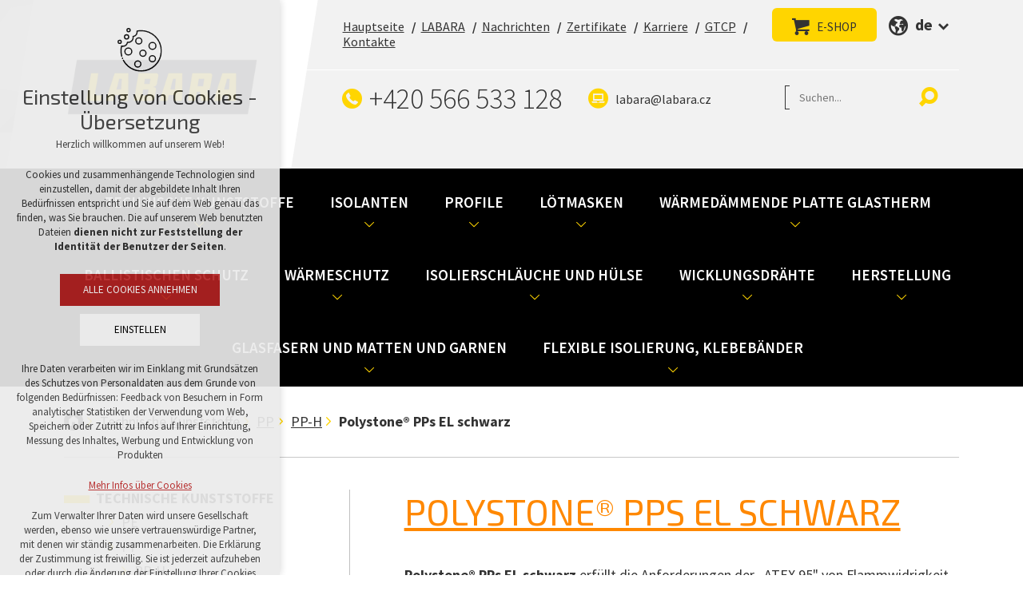

--- FILE ---
content_type: text/html; charset=utf-8
request_url: https://www.labara.cz/de/technische-kunststoffe/pp/pp-h/polystone-pps-el-schwarz
body_size: 6027
content:
<!DOCTYPE html>
<html xmlns="http://www.w3.org/1999/xhtml" lang="de-de" xml:lang="de-de" dir="ltr">
	<head>
		<meta charset="utf-8" />
		<meta name="author" content="xart.cz" />
		  <base href="https://www.labara.cz/de/technische-kunststoffe/pp/pp-h/polystone-pps-el-schwarz" />
  <meta http-equiv="content-type" content="text/html; charset=utf-8" />
  <meta name="robots" content="index, follow" />
  <meta name="author" content="Andrea Kaštanova" />
  <meta name="generator" content="xartCMS" />
  <title>Polystone® PPs EL schwarz - Labara</title>
  <link href="/favicon.ico" rel="shortcut icon" type="image/vnd.microsoft.icon" />
  <link href="https://www.labara.cz/de/component/search/?Itemid=1143&amp;format=opensearch" rel="search" title="Suchen Labara" type="application/opensearchdescription+xml" />
  <link rel="stylesheet" href="/plugins/system/xeditormediabox/css/xeditormediabox.css?version=116" type="text/css" />
  <link rel="stylesheet" href="/plugins/system/xeditormediabox/themes/standard/css/style.css?version=116" type="text/css" />
  <link rel="stylesheet" href="/media/mod_languages/css/template.css" type="text/css" />
  <script src="/media/system/js/mootools-core.js?v=2" type="text/javascript"></script>
  <script src="/media/system/js/core.js" type="text/javascript"></script>
  <script src="/media/system/js/caption.js" type="text/javascript"></script>
  <script src="/plugins/system/xeditormediabox/js/xeditormediabox.js?version=116" type="text/javascript"></script>
  <script type="text/javascript">
window.addEvent('load', function() {
				new JCaption('img.caption');
			});xEDITORMediaBox.init({popup:{width:"",height:"",legacy:0,lightbox:0,shadowbox:0,resize:1,icons:0,overlay:1,overlayopacity:0.8,overlaycolor:"#000000",fadespeed:500,scalespeed:500,hideobjects:0,scrolling:"fixed",close:2,labels:{'close':'Close','next':'Next','previous':'Previous','cancel':'Cancel','numbers':'{$current} of {$total}'}},tooltip:{className:"tooltip",opacity:0.8,speed:150,position:"br",offsets:{x: 16, y: 16}},base:"/",imgpath:"plugins/system/xeditormediabox/img",theme:"standard",themecustom:"",themepath:"plugins/system/xeditormediabox/themes"});
  </script>
  <meta property="og:title" content="Polystone® PPs EL schwarz" />
  <meta property="og:description" content=" Polystone® PPs EL schwarz erfüllt die Anforderungen der „ATEX 95" von Flammwidrigkeit und antistatische Spannkraft, der innerhalb Europa gilt. Dieses Material eignet sich daher besonders für den Einsatz in explosionsgefährdeten Umgebungen. Produkttyp  Gepresste Platten, extrudierte Platten,&hellip;" />
  <meta property="og:url" content="https://www.labara.cz/de/technische-kunststoffe/pp/pp-h/polystone-pps-el-schwarz" />
  <meta property="og:image" content="https://www.labara.cz//cache/xart_thumbnails/83314e9e9181c3ecc67c055c551de079.png" />

		<link rel="stylesheet" href="/templates/xart_frontend/css/template.css?v=1648108033" type="text/css" media="all" />
		<link rel="shortcut icon" type="image/x-icon" href="/templates/xart_frontend/images/ico/favicon.ico" />
		<meta name="viewport" content="width=device-width,initial-scale=1,maximum-scale=1">
		<link rel="apple-touch-icon" href="/templates/xart_frontend/images/ico/apple-touch-icon.png">
		<link rel="apple-touch-icon" sizes="57x57" href="/templates/xart_frontend/images/ico/apple-touch-icon-57x57.png">
		<link rel="apple-touch-icon" sizes="72x72" href="/templates/xart_frontend/images/ico/apple-touch-icon-72x72.png">
		<link rel="apple-touch-icon" sizes="76x76" href="/templates/xart_frontend/images/ico/apple-touch-icon-76x76.png">
		<link rel="apple-touch-icon" sizes="114x114" href="/templates/xart_frontend/images/ico/apple-touch-icon-114x114.png">
		<link rel="apple-touch-icon" sizes="120x120" href="/templates/xart_frontend/images/ico/apple-touch-icon-120x120.png">
		<link rel="apple-touch-icon" sizes="144x144" href="/templates/xart_frontend/images/ico/apple-touch-icon-144x144.png">
		<link rel="apple-touch-icon" sizes="152x152" href="/templates/xart_frontend/images/ico/apple-touch-icon-152x152.png">
		<script src="/templates/xart_frontend/js/jquery.js"></script>
		<!-- lang datalayer -->
		<script type="text/javascript">
			var gdprArticles = {
				cs:'/ochrana-osobnich-udaju',
				en:'/en/GDPR',
				de:'/de/GDPR',
				ru:'/ru/GDPR',
				hu:'/hu/GDPR'
				};
			var dataLayer = dataLayer || [];
			dataLayer.push({'consent_url':gdprArticles[document.documentElement.lang.substring(0, 2)] });
			dataLayer.push({'lang_tag':document.documentElement.lang.substring(0, 2)});

		</script>
		<!-- Google Tag Manager -->
		<noscript><iframe src="//www.googletagmanager.com/ns.html?id=GTM-W3GJDQ" height="0" width="0" style="display:none;visibility:hidden"></iframe></noscript>
		<script>(function(w,d,s,l,i){w[l]=w[l]||[];w[l].push({'gtm.start': new Date().getTime(),event:'gtm.js'});var f=d.getElementsByTagName(s)[0], j=d.createElement(s),dl=l!='dataLayer'?'&l='+l:'';j.async=true;j.src='//www.googletagmanager.com/gtm.js?id='+i+dl;f.parentNode.insertBefore(j,f);})(window,document,'script','dataLayer','GTM-W3GJDQ');</script>
		<!-- End Google Tag Manager -->

        <!-- SEEKY-->
        <script type="text/javascript">
        var _paq = _paq || [];
        _paq.push(['trackPageView']);
        _paq.push(['enableLinkTracking']);
        (function() {
            var u="//ifirmy.cz/pxstats/";
            _paq.push(['setTrackerUrl', u+'piwik.php']);
            _paq.push(['setSiteId', 4180]);
            var d=document, g=d.createElement('script'),
        s=d.getElementsByTagName('script')[0];
            g.type='text/javascript'; g.async=true; g.defer=true;
        g.src=u+'piwik.js'; s.parentNode.insertBefore(g,s);
        })();
        </script>
        <noscript><p><img src="//ifirmy.cz/pxstats/piwik.php?idsite=4180"
        style="border:0;" alt="" /></p></noscript>
        <!-- End SEEKY -->


		<!--[if lte IE 8]>
			<script src="/templates/xart_frontend/js/html5.js"></script>
			<script src="/templates/xart_frontend/js/respond.min.js"></script>
		<![endif]-->
</head>
	<!--[if lt IE 7]><body class="lt-ie9 lt-ie8 lt-ie7 subpage" ><![endif]-->
	<!--[if    IE 7]><body class="lt-ie9 lt-ie8 subpage" ><![endif]-->
	<!--[if    IE 8]><body class="lt-ie9 subpage" ><![endif]-->
	<!--[if    IE 9]><body class="ie9 subpage"><![endif]-->
	<!--[if gt IE 9]><body class="subpage"><![endif]-->
	<!--[if !IE]><!-->
	<body class="subpage">
	<!--<![endif]-->

		<header id="page-header">
			<div class="container">
				<div class="bg">
					<div class="inner">
						<div class="logo">
							<a href="https://www.labara.cz/" title="Labara">
														<img src="/templates/xart_frontend/images/logo/Logo_labara_DE.png" height="164" width="640" alt="Labara">
							</a>
						</div>
						<div class="inner_top">
							
<div class="mod_menu-main">

<ul class="menu">
<li class="item-247"><a href="/de/" >Hauptseite</a></li><li class="item-379"><a href="/de/unsere-firma-labara" >LABARA</a></li><li class="item-380"><a href="/de/nachrichten" >Nachrichten</a></li><li class="item-382"><a href="/de/zertifikate" >Zertifikate</a></li><li class="item-383"><a href="/de/karriere" > Karriere</a></li><li class="item-1928"><a href="/de/gtcp" >GTCP</a></li><li class="item-385"><a href="/de/kontakte" >Kontakte</a></li></ul>
</div>

<div class="mod_custom-eshop">
<p><a target="_blank" href="https://eshop.labara.cz"><button>E-SHOP</button></a></p>

</div>

<div class="mod_languages mod_menu-lang">

	<span>de</span><ul><li class="act"><a href="/de/">DE</a></li>
<li><a href="/hu/">HU</a></li>
<li><a href="/ru/">RU</a></li>
<li><a href="/pl/">PL</a></li>
<li><a href="/en/">EN</a></li>
<li><a href="/cs/">CZ</a></li></ul>

</div>

						</div>
						<div class="inner_bottom">
							
<div class="mod_custom mod_menu-contact">
<ul>
<li class="phone"><a href="tel:+420566533128">+420 566 533 128</a></li>
<li class="email">
 <script type='text/javascript'>
 <!--
 var prefix = '&#109;a' + 'i&#108;' + '&#116;o';
 var path = 'hr' + 'ef' + '=';
 var addy57842 = 'l&#97;b&#97;r&#97;' + '&#64;';
 addy57842 = addy57842 + 'l&#97;b&#97;r&#97;' + '&#46;' + 'cz';
 var addy_text57842 = 'l&#97;b&#97;r&#97;' + '&#64;' + 'l&#97;b&#97;r&#97;' + '&#46;' + 'cz';
 document.write('<a ' + path + '\'' + prefix + ':' + addy57842 + '\'>');
 document.write(addy_text57842);
 document.write('<\/a>');
 //-->\n </script><script type='text/javascript'>
 <!--
 document.write('<span style=\'display: none;\'>');
 //-->
 </script>Diese E-Mail-Adresse ist vor Spambots geschützt! Zur Anzeige muss JavaScript eingeschaltet sein!
 <script type='text/javascript'>
 <!--
 document.write('</');
 document.write('span>');
 //-->
 </script></li>
</ul>

</div>

<div class="mod_search">
<form action="index.php" method="post">
	<div class="search">
		<input name="searchword" id="mod-search-searchword" maxlength="60"  class="inputbox" type="text" size="20" value=""  placeholder="Suchen..."/><button type="submit" class="button" onclick="this.form.searchword.focus();"></button>	<input type="hidden" name="task" value="search" />
	<input type="hidden" name="option" value="com_search" />
	<input type="hidden" name="Itemid" value="1325" />
	</div>
</form>

</div>

						</div>
					</div>
				</div>
			</div>
			
<div class="mod_menu-top">

<ul class="menu">
<li class="item-414 alias-parent-active"><a href="/de/technische-kunststoffe" >Technische Kunststoffe</a></li><li class="item-415"><a href="/de/isolanten" > Isolanten</a></li><li class="item-416"><a href="/de/profile" > Profile</a></li><li class="item-1386"><a href="/de/l-tmasken" >Lötmasken</a></li><li class="item-1937"><a href="/de/w-rmed-mmende-platte-glastherm" >Wärmedämmende Platte Glastherm</a></li><li class="item-1938"><a href="/de/ballistischen-schutz" >Ballistischen Schutz</a></li><li class="item-417"><a href="/de/w-rmeschutz" >Wärmeschutz</a></li><li class="item-1357"><a href="/de/isolierschl-uche-und-h-lse" >Isolierschläuche und Hülse</a></li><li class="item-418"><a href="/de/wicklungsdr-hte" >Wicklungsdrähte </a></li><li class="item-413"><a href="/de/herstellung" >Herstellung</a></li><li class="item-1939"><a href="/de/glasfasern-und-matten-und-garnen" >Glasfasern und Matten und Garnen</a></li><li class="item-1421"><a href="/de/flexible-isolierung-klebeb-nder" >Flexible Isolierung, Klebebänder</a></li></ul>
</div>

		</header>

		
			<div class="container">
				<div class="main_content">
					
<div class="mod_breadcrumbs">

<ul>
<li class="home"><a href="/de/" class="pathway">Labara</a></li><li><a href="/de/technische-kunststoffe" class="pathway">Technische Kunststoffe</a></li><li><a href="/de/technische-kunststoffe/pp" class="pathway">PP</a></li><li><a href="/de/technische-kunststoffe/pp/pp-h" class="pathway">PP-H</a></li><li><span>Polystone® PPs EL schwarz</span></li></ul>

</div>

					<div id="col-main">
						<div id="content">
							
<div id="system-message-container">
</div>
							
							<article class="item-page" id="article-693">
	<h1>
		<a href="/de/technische-kunststoffe/pp/pp-h/polystone-pps-el-schwarz">
		Polystone® PPs EL schwarz		</a>
	</h1>
<p><strong>Polystone® PPs EL schwarz</strong> erfüllt die Anforderungen der „ATEX 95" von Flammwidrigkeit und antistatische Spannkraft, der innerhalb Europa gilt. Dieses Material eignet sich daher besonders für den Einsatz in explosionsgefährdeten Umgebungen.</p>
<h4>Produkttyp</h4>
<p>Gepresste Platten, extrudierte Platten, Rundstangen, vielkantige Rohren, U-Profile, Schweißdrähte</p>
<h4>Farben</h4>
<p>Schwarz</p>
<h4>Sondereigenschaften</h4>
<ul>
<li>Nicht entzündbar</li>
<li>Antistatisch</li>
<li>Elektrisch leitend</li>
</ul>
<h4>Typische Anwendungsbereiche</h4>
<ul>
<li>Das Design von Lüftungsanlagen</li>
<li>Draht-Komponenten in der Elektronikindustrie</li>
<li>Pumpenkomponenten</li>
</ul> 
</article>


							
						</div>
					</div>
					<div id="col-left">
						
<div class="mod_menu-sidebar new">

<ul class="menu">
<li class="item-1104 act deeper parent-1"><a href="/de/technische-kunststoffe" >Technische Kunststoffe</a><ul><li class="item-1105 parent-2"><a href="/de/technische-kunststoffe/pe" >PE</a></li><li class="item-1140 act deeper parent-2"><a href="/de/technische-kunststoffe/pp" >PP</a><ul><li class="item-1141 act deeper parent-3"><a href="/de/technische-kunststoffe/pp/pp-h" >PP-H</a><ul><li class="item-1142"><a href="/de/technische-kunststoffe/pp/pp-h/polystone-pps-grau" >Polystone® PPs grau</a></li><li class="item-1143 current act"><a href="/de/technische-kunststoffe/pp/pp-h/polystone-pps-el-schwarz" >Polystone® PPs EL schwarz</a></li><li class="item-1144"><a href="/de/technische-kunststoffe/pp/pp-h/polystone-p-ssag" >Polystone® P SSAG</a></li><li class="item-1145"><a href="/de/technische-kunststoffe/pp/pp-h/polystone-p-sk-gk" >Polystone® P SK/GK</a></li><li class="item-1146"><a href="/de/technische-kunststoffe/pp/pp-h/polystone-p-mg" >Polystone® P MG</a></li><li class="item-1147"><a href="/de/technische-kunststoffe/pp/pp-h/polystone-p-med" >Polystone® P med</a></li><li class="item-1148"><a href="/de/technische-kunststoffe/pp/pp-h/polystone-p-homopolymer" >Polystone® P homopolymer</a></li><li class="item-1149"><a href="/de/technische-kunststoffe/pp/pp-h/polystone-p-weiss-micro-ast" >Polystone® P weiss micro AST</a></li></ul></li><li class="item-1150 parent-3"><a href="/de/technische-kunststoffe/pp/pp-c" >PP-C</a></li></ul></li><li class="item-1152 parent-2"><a href="/de/technische-kunststoffe/pvdf" >PVDF</a></li><li class="item-1159 parent-2"><a href="/de/technische-kunststoffe/pvc-c" >PVC-C</a></li><li class="item-1161 parent-2"><a href="/de/technische-kunststoffe/pvc-u" >PVC-U</a></li><li class="item-1169 parent-2"><a href="/de/technische-kunststoffe/pvc-p" >PVC-P</a></li><li class="item-1173 parent-2"><a href="/de/technische-kunststoffe/pom" >POM</a></li><li class="item-1193 parent-2"><a href="/de/technische-kunststoffe/pa" >PA</a></li><li class="item-1223 parent-2"><a href="/de/technische-kunststoffe/pc" >PC</a></li><li class="item-1225"><a href="/de/technische-kunststoffe/pmma" >PMMA</a></li><li class="item-1226 parent-2"><a href="/de/technische-kunststoffe/pet" >PET</a></li><li class="item-1230 parent-2"><a href="/de/technische-kunststoffe/pbt" >PBT</a></li><li class="item-1232 parent-2"><a href="/de/technische-kunststoffe/abs" >ABS</a></li><li class="item-1234 parent-2"><a href="/de/technische-kunststoffe/ppe" >PPE</a></li><li class="item-1236 parent-2"><a href="/de/technische-kunststoffe/e-ctfe" >E-CTFE</a></li><li class="item-1238 parent-2"><a href="/de/technische-kunststoffe/peek" >PEEK</a></li><li class="item-1249 parent-2"><a href="/de/technische-kunststoffe/psu" >PSU</a></li><li class="item-1251 parent-2"><a href="/de/technische-kunststoffe/pes" >PES</a></li><li class="item-1253 parent-2"><a href="/de/technische-kunststoffe/ppsu" >PPSU</a></li><li class="item-1256 parent-2"><a href="/de/technische-kunststoffe/pei" >PEI</a></li><li class="item-1259 parent-2"><a href="/de/technische-kunststoffe/pps" >PPS</a></li><li class="item-1262"><a href="/de/technische-kunststoffe/teflon" >Teflon</a></li><li class="item-1263 parent-2"><a href="/de/technische-kunststoffe/lubx" >LubX</a></li><li class="item-1268"><a href="/de/technische-kunststoffe/kunststoffe-f-r-die-medizintechnik" >Kunststoffe für die Medizintechnik</a></li><li class="item-1269"><a href="/de/technische-kunststoffe/lebensmittelkontakt" >Lebensmittelkontakt</a></li></ul></li><li class="item-1270 parent-1"><a href="/de/isolanten" > Isolanten</a></li><li class="item-1278"><a href="/de/profile" >Profile</a></li><li class="item-1387"><a href="/de/l-tmasken-solder-pallet" >Lötmasken</a></li><li class="item-1283"><a href="/de/w-rmed-mmende-platte-glastherm" >Wärmedämmende Platte Glastherm</a></li><li class="item-1284"><a href="/de/ballistischen-schutz" >Ballistischen Schutz</a></li><li class="item-1285 parent-1"><a href="/de/w-rmeschutz" >Wärmeschutz</a></li><li class="item-1356"><a href="/de/isolierschl-uche-und-h-lse" >Isolierschläuche und Hülse</a></li><li class="item-1286"><a href="/de/wicklungsdr-hte" >Wicklungsdrähte </a></li><li class="item-1287 parent-1"><a href="/de/herstellung" >Herstellung</a></li><li class="item-1305 parent-1"><a href="/de/glasfasern-und-matten-und-garnen" >Glasfasern und Matten und Garnen</a></li><li class="item-1422 parent-1"><a href="/de/flexible-isolierung-klebeb-nder" >Flexible Isolierung, Klebebänder</a></li></ul>
</div>

<div class="mod_articles_category mod_newsflash_xart">
<div class="header">
	<div class="mod-title">Aktuelle Nachrichten</div>
	</div>
<div class="items">
			<div class="item">
			<div class="date">
				17.6.				<strong>2022</strong>
			</div>
			<div class="content">
				<h2><a href="/de/nachrichten/1819-energetab-2024" title="ENERGETAB 2024">ENERGETAB 2024</a></h2>
				 Drei intensive Tage der 37. internationalen Energiemesse ENERGETAB liegen hinter uns.  Sie waren äußerst arbeitsreich für über 460 Aussteller, die ihren potenziellen Kunden&hellip;			</div>
		</div>

			<div class="item">
			<div class="date">
				9.4.				<strong>2024</strong>
			</div>
			<div class="content">
				<h2><a href="/de/nachrichten/1801-amper-2024-2" title="AMPER 2024">AMPER 2024</a></h2>
				 An den Tagen 19-21 3. 2024 fand die 30. Ausgabe der AMPER-Messe in den Hallen V und F statt.  AMPER ist die größte internationale Fachmesse für Elektrotechnik, Energie,&hellip;			</div>
		</div>

		</div>
</div>

					</div>
				</div>
			</div>
			

		
		
<div class="mod_custom-map">
<div class="map"><iframe style="border:0" src="https://www.google.com/maps/embed/v1/place?q=place_id:ChIJCUE7PL1hDUcRYXNAibSvZ74&key=AIzaSyCECQP3kt66Jk-5aqlnk8bvfFNO9oA1lkk&maptype=roadmap&zoom=18" allowfullscreen></iframe></div>
<div class="container">
<div class="card"><span class="toggle"></span>
<div class="mod-title">Kontakt</div>
<address><strong>LABARA s.r.o.</strong> <br />Jindřichov 33 <br />595 01 Velká Bíteš</address>
<div class="contact">tel.: <a href="tel:+420566533128">+420 566 533 128</a> <br />fax: <a href="fax:+420566533111">+420 566 533 111</a><br />e-mail: 
 <script type='text/javascript'>
 <!--
 var prefix = '&#109;a' + 'i&#108;' + '&#116;o';
 var path = 'hr' + 'ef' + '=';
 var addy83515 = 'l&#97;b&#97;r&#97;' + '&#64;';
 addy83515 = addy83515 + 'l&#97;b&#97;r&#97;' + '&#46;' + 'cz';
 var addy_text83515 = 'l&#97;b&#97;r&#97;' + '&#64;' + 'l&#97;b&#97;r&#97;' + '&#46;' + 'cz';
 document.write('<a ' + path + '\'' + prefix + ':' + addy83515 + '\'>');
 document.write(addy_text83515);
 document.write('<\/a>');
 //-->\n </script><script type='text/javascript'>
 <!--
 document.write('<span style=\'display: none;\'>');
 //-->
 </script>Diese E-Mail-Adresse ist vor Spambots geschützt! Zur Anzeige muss JavaScript eingeschaltet sein!
 <script type='text/javascript'>
 <!--
 document.write('</');
 document.write('span>');
 //-->
 </script></div>
</div>
</div>

</div>

		<footer id="page-footer">
			<div class="container">
				
<div class="mod_banners-footer-logos">
<div class="logos-container">
<div class="logo-item"><a class="image-wrapper" href="/de/component/banners/click/1" title="" target="_blank"><img src="/cache/xart_thumbnails/e0be769c92ba969c28ccef9e64ac49df.jpg" alt="Labara cables" /></a></div><div class="logo-item"><a class="image-wrapper" href="/de/component/banners/click/2" title="" target="_blank"><img src="/cache/xart_thumbnails/e44e877e9312160929d1b718aa144329.jpg" alt="Vektor plus" /></a></div><div class="logo-item"><a class="image-wrapper" href="/de/component/banners/click/5" title="" target="_blank"><img src="/cache/xart_thumbnails/11b1f0679a7ac0be2572fdc6c63a694e.jpg" alt="Cedrovy raj" /></a></div></div>

</div>

				<div class="footer-copy-container">
					<div class="copy">
						<p>&copy; Copyright 2026 Labara</p>
					</div>
					
<div class="mod_custom-facebook-footer">
<a id="facebook-round" class="icon-facebook-circled" href="https://www.facebook.com/labaracz" target="_blank"></a>

</div>

					<div class="footer-copy-wrapper">
						<div class="xart">
							<a href="http://www.xart.cz" title="Tvorba webových stránek | XART">
							<img src="/templates/xart_frontend/images/logo/xart.png" alt="Tvorba webových stránek | XART">Vytvořeno v XART.CZ</a>
						</div>
					</div>
				</div>
			</div>
		</footer>
		<div id="gotop"><a href="#">Nahoru</a></div>
		<script src="/templates/xart_frontend/js/scripts.js"></script>

<!-- SEEKY-->
<script type="text/javascript">
var _paq = _paq || [];
_paq.push(['trackPageView']);
_paq.push(['enableLinkTracking']);
(function() {
var u="//ifirmy.cz/pxstats/";
_paq.push(['setTrackerUrl', u+'piwik.php']);
_paq.push(['setSiteId', 4180]);
var d=document, g=d.createElement('script'), s=d.getElementsByTagName('script')[0];
g.type='text/javascript'; g.async=true; g.defer=true; g.src=u+'piwik.js'; s.parentNode.insertBefore(g,s);
})();
</script>
<noscript><p><img src="//ifirmy.cz/pxstats/piwik.php?idsite=4180" style="border:0;" alt="" /></p></noscript>
<!-- End SEEKY -->

	</body>
</html>


--- FILE ---
content_type: text/css
request_url: https://www.labara.cz/templates/xart_frontend/css/template.css?v=1648108033
body_size: 61601
content:
@charset 'utf-8';@import url(https://fonts.googleapis.com/css?family=Exo+2:100,100i,400,400i|Source+Sans+Pro:300,300i,400,400i,600,600i,700,700i&display=swap&subset=latin-ext);@import url(../fontello/css/labara-icons.css);@media screen{*{-webkit-box-sizing:border-box;-moz-box-sizing:border-box;box-sizing:border-box}:after,:before{-webkit-box-sizing:border-box;-moz-box-sizing:border-box;box-sizing:border-box}img{max-width:100%;height:auto!important;-webkit-box-sizing:initial;-moz-box-sizing:initial;box-sizing:initial}article,aside,details,figcaption,figure,footer,header,hgroup,nav,section,summary{display:block}audio,canvas,video{display:inline-block}audio:not([controls]){display:none;height:0}[hidden]{display:none}html{font-size:100%;-webkit-text-size-adjust:100%;-ms-text-size-adjust:100%}button,html,input,select,textarea{font-family:sans-serif}body{margin:0}a:active,a:focus,a:hover{outline:0}h1{font-size:2em;margin:.67em 0}h2{font-size:1.5em;margin:.83em 0}h3{font-size:1.17em;margin:1em 0}h4{font-size:1em;margin:1.33em 0}h5{font-size:.83em;margin:1.67em 0}h6{font-size:.75em;margin:2.33em 0}abbr[title]{border-bottom:1px dotted}b,strong{font-weight:700}blockquote{margin:1em 40px}dfn{font-style:italic}mark{background:#ff0;color:#000}p,pre{margin:1em 0}code,kbd,pre,samp{font-family:monospace,serif;font-size:1em}pre{white-space:pre;white-space:pre-wrap;word-wrap:break-word}q{quotes:none}q:after,q:before{content:'';content:none}small{font-size:75%}sub,sup{font-size:75%;line-height:0;position:relative;vertical-align:baseline}sup{top:-.5em}sub{bottom:-.25em}dl,menu,ol,ul{margin:1em 0}dd{margin:0 0 0 40px}menu,ol,ul{padding:0 0 0 40px}nav ol,nav ul{list-style:none;list-style-image:none}img{border:0;-ms-interpolation-mode:bicubic}svg:not(:root){overflow:hidden}figure{margin:0}form{margin:0}fieldset{border:1px solid silver;margin:0 2px;padding:.35em .625em .75em}legend{border:0;padding:0;white-space:normal}button,input,select,textarea{font-size:100%;margin:0;vertical-align:baseline}button,input{line-height:normal}button,html input[type=button],input[type=reset],input[type=submit]{-webkit-appearance:button;cursor:pointer}button[disabled],input[disabled]{cursor:default}input[type=checkbox],input[type=radio]{box-sizing:border-box;padding:0}input[type=search]{-webkit-appearance:textfield;-moz-box-sizing:content-box;-webkit-box-sizing:content-box;box-sizing:content-box}input[type=search]::-webkit-search-cancel-button,input[type=search]::-webkit-search-decoration{-webkit-appearance:none}button::-moz-focus-inner,input::-moz-focus-inner{border:0;padding:0}textarea{overflow:auto;vertical-align:top}table{border-collapse:collapse;border-spacing:0}mark{background:0 0;color:#333}.fp{font-family:'Source Sans Pro',sans-serif}.fh{font-family:'Exo 2',sans-serif}.fi{font-family:labara-icons,sans-serif}.btn{-webkit-border-radius:6px;-moz-border-radius:6px;-ms-border-radius:6px;-o-border-radius:6px;border-radius:6px;-webkit-transition:.2s;-moz-transition:.2s;-ms-transition:.2s;-o-transition:.2s;transition:.2s;font-family:'Source Sans Pro',sans-serif;margin:0;padding:0 25px;border:0;height:42px;line-height:42px;font-size:15px;font-weight:400;display:inline-block;text-decoration:none;white-space:nowrap;overflow:visible;text-transform:uppercase;color:#333;outline:0;text-align:center;background:#ffd500}.btn:hover{background:#fd3}.fileinputs:hover input[type=button]{background:#fd3}.rul{margin:0;padding:0}.rli{margin:0;padding:0;background:0 0}.rli:before{content:''}.rin{margin:0;padding:0;border:0;outline:0;background:0 0}.dflex{display:-webkit-flex;display:-moz-flex;display:-ms-flexbox;display:-o-flex;display:flex;-ms-flex-wrap:wrap;flex-wrap:wrap}.clearfix:after,.clearfix:before{display:table;content:""}.clearfix:after{clear:both}.container{position:relative;width:1140px;padding:0 10px;margin:auto;text-align:left}.container:after,.container:before{display:table;content:""}.container:after{clear:both}.row{margin:0 -10px}.row:after,.row:before{display:table;content:""}.row:after{clear:both}.col-1,.col-10,.col-11,.col-12,.col-2,.col-3,.col-4,.col-5,.col-6,.col-7,.col-8,.col-9{position:relative;min-height:1px;padding:0 10px;float:left}.col-1{width:8.33333333%}.col-2{width:16.66666667%}.col-3{width:25%}.col-4{width:33.33333333%}.col-5{width:41.66666667%}.col-6{width:50%}.col-7{width:58.33333333%}.col-8{width:66.66666667%}.col-9{width:75%}.col-10{width:83.33333333%}.col-11{width:91.66666667%}.col-12{width:100%}body,button,html,input,select,textarea{font-family:'Source Sans Pro',sans-serif}body{font-size:18px;line-height:1.4;text-align:center;font-weight:400;color:#333;background:#fff}h1,h2,h3,h4,h5,h6{font-family:'Exo 2',sans-serif;margin:0 0 10px;line-height:1.2;font-weight:400}h1{font-size:45px;color:#ffd500;text-transform:uppercase;margin:0 0 40px}h2{font-size:34.2px}h3{font-size:30.6px}h4{font-size:27px}h5{font-size:23.4px}h6{font-size:18px}p{margin:0 0 20px}ol,ul{padding:0;margin:0 0 20px 20px}ol ol,ol ul,ul ol,ul ul{margin-bottom:0;margin-top:0}ul>li{position:relative;list-style-type:none;padding:0 0 0 16px;margin:0}ul>li:before{font-family:labara-icons,sans-serif;position:absolute;top:7px;left:0;font-size:12px;line-height:1;content:'\e80e'}ul>li>ul{padding:10px 0}ol{list-style:decimal}ol>li{margin:0 0 0 20px}ol>ol{padding:10px 0}hr{margin:0 0 20px;border:0;border-top:1px solid #c7c7c7}b,strong{font-weight:700}em,i{font-style:italic}sub,sup{position:relative;vertical-align:baseline;font-size:60%;line-height:1}sup{bottom:1.4ex}sub{top:.7ex}a{color:#ffd500;cursor:pointer}a:hover{text-decoration:none}input[type=email],input[type=number],input[type=password],input[type=text],select,textarea{margin:0;padding:0;border:0;background:0 0;-webkit-transition:.2s;-moz-transition:.2s;-ms-transition:.2s;-o-transition:.2s;transition:.2s;-webkit-border-radius:0;-moz-border-radius:0;-ms-border-radius:0;-o-border-radius:0;border-radius:0;position:relative;border:1px solid #b3b3b3;font-size:18px;width:100%;height:42px;padding:10px 10px;color:#333;background:#fff;outline:0;max-width:100%}input[type=email]:focus,input[type=email]:hover,input[type=number]:focus,input[type=number]:hover,input[type=password]:focus,input[type=password]:hover,input[type=text]:focus,input[type=text]:hover,select:focus,select:hover,textarea:focus,textarea:hover{border-color:#333}textarea{padding:10px;height:auto}select[multiple]{width:auto;height:auto;padding-right:4px;padding-left:4px}button,input[type=button],input[type=submit]{-webkit-border-radius:6px;-moz-border-radius:6px;-ms-border-radius:6px;-o-border-radius:6px;border-radius:6px;-webkit-transition:.2s;-moz-transition:.2s;-ms-transition:.2s;-o-transition:.2s;transition:.2s;font-family:'Source Sans Pro',sans-serif;margin:0;padding:0 25px;border:0;height:42px;line-height:42px;font-size:15px;font-weight:400;display:inline-block;text-decoration:none;white-space:nowrap;overflow:visible;text-transform:uppercase;color:#333;outline:0;text-align:center;background:#ffd500}button:hover,input[type=button]:hover,input[type=submit]:hover{background:#fd3}.r{text-align:right!important}.c{text-align:center!important}.l{text-align:left!important}.j{text-align:justify!important}.pull-left{float:left!important}.pull-right{float:right!important}.cleaner{display:block;clear:both;height:0;overflow:hidden;float:none}nav.more{margin:20px 0;text-align:right}nav.more a{-webkit-border-radius:6px;-moz-border-radius:6px;-ms-border-radius:6px;-o-border-radius:6px;border-radius:6px;-webkit-transition:.2s;-moz-transition:.2s;-ms-transition:.2s;-o-transition:.2s;transition:.2s;font-family:'Source Sans Pro',sans-serif;margin:0;padding:0 25px;border:0;height:42px;line-height:42px;font-size:15px;font-weight:400;display:inline-block;text-decoration:none;white-space:nowrap;overflow:visible;text-transform:uppercase;color:#333;outline:0;text-align:center;background:#ffd500}nav.more a:hover{background:#fd3}nav.more a:after{font-family:labara-icons,sans-serif;position:relative;content:'\e80e';margin:0 0 0 10px}table.normal{margin:0 0 20px 0;width:100%;font-size:16px;background:#f1f1f1}table.normal td,table.normal th{padding:6px 8px;border:1px solid #fff;font-weight:400}table.normal td a,table.normal th a{color:#333}table.normal.compact td,table.normal.compact th{padding:2px 8px}table.normal tr:nth-child(odd) td{background:#e5e5e5}table.normal th,table.normal thead td{font-weight:700;color:#fff;background:#ffd500!important}table.normal th a,table.normal thead td a{color:#fff}table.normal tfoot td{background:#ffe666!important}table.info{margin:0 0 20px 0}table.info td,table.info th{padding:0 7px 0 0}form.normal{margin:0 0 20px 0}form.normal label{display:block;margin:0 0 10px 0;font-weight:700}form.normal .optgroup label{display:inline;font-weight:400}form.normal input.input-mini{width:25px;padding-left:0;padding-right:0;text-align:center}form.normal input.input-small{width:125px}form.normal input.input-large{width:300px}form.normal .fileinputs{position:relative;display:inline-block;overflow:hidden;cursor:default}form.normal .fileinputs input.type-file{position:absolute;top:0;right:0;margin:0;padding:0;border:0;width:100%;height:100%;font-size:100px;z-index:1;cursor:default;-webkit-opacity:0;-moz-opacity:0;opacity:0;filter:alpha(opacity=0)}form.normal .fileinputs .fakefile{display:inline-block}form.normal .fileinputs .fakefile:after,form.normal .fileinputs .fakefile:before{display:table;content:""}form.normal .fileinputs .fakefile:after{clear:both}form.normal .fileinputs .fakefile .input-file-text{border-right:0;float:left;margin-right:0;padding-right:0;width:inherit}form.normal .fileinputs .fakefile input[type=button]{float:left;-webkit-border-radius:0 4px 4px 0;-moz-border-radius:0 4px 4px 0;-ms-border-radius:0 4px 4px 0;-o-border-radius:0 4px 4px 0;border-radius:0 4px 4px 0}.results .highlight,.search-results .highlight{background:#ffd500;padding:0 3px;color:#fff}.pagehub{clear:both;text-align:center;padding:20px 0}.pagehub a,.pagehub span{-webkit-border-radius:6px;-moz-border-radius:6px;-ms-border-radius:6px;-o-border-radius:6px;border-radius:6px;-webkit-transition:.2s;-moz-transition:.2s;-ms-transition:.2s;-o-transition:.2s;transition:.2s;font-family:'Source Sans Pro',sans-serif;margin:0;padding:0 25px;border:0;font-size:15px;font-weight:400;display:inline-block;text-decoration:none;white-space:nowrap;overflow:visible;text-transform:uppercase;color:#333;outline:0;text-align:center;background:#ffd500;-webkit-border-radius:0;-moz-border-radius:0;-ms-border-radius:0;-o-border-radius:0;border-radius:0;padding:0;width:42px;height:42px;line-height:42px}.pagehub a:hover,.pagehub span:hover{background:#fd3}.pagehub span.pagenav{color:#fff;background:#ffd500}.pagehub span.pagenav-ico{cursor:default;background:grey}.article_separator,.clear-decor,.description_separator{clear:both;margin:30px 0;height:5px;background:#ffd500}img.img-left,img[align=left]{float:left;margin:0 15px 5px 0}img.img-right,img[align=right]{float:right;margin:0 0 5px 15px}a.xeditorpopup img{-webkit-transition:.2s;-moz-transition:.2s;-ms-transition:.2s;-o-transition:.2s;transition:.2s;border:5px solid #ccc}a.xeditorpopup:hover img{border-color:#ffd500}#system-message dt{display:none}#system-message .message{padding:8px 14px;margin:0 0 15px 0;background:#c7c7c7}#system-message .message ul{margin:0;padding:0}#system-message .message ul li{margin:0;padding:0;background:0 0}#system-message .message ul li:before{content:''}#system-message .notice{background:#ffd500}#system-message .error,#system-message .warning{color:#fff;background:red}#col-main{float:right;width:62%}#col-left{float:left;width:32%}#page-header{background:#f2f2f2}#page-header .inner:after,#page-header .inner:before{display:table;content:""}#page-header .inner:after{clear:both}#page-header .bg:before{content:'';position:absolute;right:100%;top:0;height:100%;width:200%;background:url([data-uri]) no-repeat right top}#page-header .logo{position:relative;float:left;width:22%;padding:55px 0 48px;background:#fff}#page-header .logo:after,#page-header .logo:before{content:'';position:absolute;top:0;right:100%;bottom:0;width:75px;margin:0 -20px 0 0;background:#fff;-ms-transform:skewX(-9deg);-webkit-transform:skewX(-9deg);transform:skewX(-9deg)}#page-header .logo:after{right:auto;left:100%;margin:0 0 0 -20px}#page-header .logo a{position:relative;z-index:1;display:block}#page-header .logo a img{display:block}#page-header .inner_bottom,#page-header .inner_top{float:left;width:78%;padding:0 0 0 8.5%}#page-header .inner_bottom:after,#page-header .inner_bottom:before,#page-header .inner_top:after,#page-header .inner_top:before{display:table;content:""}#page-header .inner_bottom:after,#page-header .inner_top:after{clear:both}#page-header .inner_top{border-bottom:1px solid #fff}.mod_menu-main{float:left;width:87%;padding:0 10px 0 0;margin:24px 0 25px}.mod_menu-main ul{margin:0;padding:0;font-size:16px;line-height:1.2;margin:0 0 0 -14px}.mod_menu-main ul li{margin:0;padding:0;background:0 0;display:inline-block;padding:0 0 0 14px;margin:0 0 0 7px}.mod_menu-main ul li:before{content:''}.mod_menu-main ul li:before{content:'/';font-size:19px;top:2px;left:auto;right:-14px}.mod_menu-main ul li:last-child:before{display:none}.mod_menu-main ul li a{color:#333}.mod_menu-lang{position:relative;z-index:1;width:10%;float:left;margin:18px 0;padding:0 0 5px}.mod_menu-lang span{cursor:pointer;font-weight:700;font-size:20px;line-height:1}.mod_menu-lang span:before{font-family:labara-icons,sans-serif;content:'\e800';position:relative;top:3px;font-weight:400;font-size:24px;margin:0 9px 0 0}.mod_menu-lang span:after{font-family:labara-icons,sans-serif;content:'\e801';position:relative;font-weight:400;font-size:13px;margin:0 0 0 7px}.mod_menu-lang:hover ul{display:block}.mod_menu-lang ul{margin:0;padding:0;display:none;position:absolute;left:0;right:0;top:100%;background:#333}.mod_menu-lang ul li{margin:0;padding:0;background:0 0}.mod_menu-lang ul li:before{content:''}.mod_menu-lang ul li.act a{text-decoration:underline}.mod_menu-lang ul li a{display:block;text-decoration:none;text-transform:uppercase;text-align:center;font-weight:700;font-size:16px;padding:3px 0;border-top:1px solid rgba(255,255,255,.1)}.mod_menu-lang ul li a:hover{color:#fff}.mod_menu-contact{float:left}.mod_menu-contact ul{margin:0;padding:0;margin:18px 0}.mod_menu-contact ul li{margin:0;padding:0;background:0 0;display:inline-block;vertical-align:middle;padding:0 0 0 40px;margin:0 22px 0 0;line-height:1;font-size:16px}.mod_menu-contact ul li:before{content:''}.mod_menu-contact ul li:before{font-family:labara-icons,sans-serif;color:#ffd500;font-size:25px;top:50%;left:6px;margin:-13px 0 0}.mod_menu-contact ul li.phone{font-size:36px;font-weight:300}.mod_menu-contact ul li.phone:before{content:'\e805'}.mod_menu-contact ul li.email:before{content:'\e808'}.mod_menu-contact ul li a{color:#333;text-decoration:none}.mod_menu-contact ul li a:hover{text-decoration:underline}.mod_search{position:relative;float:right;width:28%;margin:19px 0}.mod_search:before{content:'';position:absolute;z-index:1;left:0;top:0;bottom:0;border:1px solid #333;border-right:none;width:6px}.mod_search input[type=text],.mod_search input[type=search]{position:relative;background:0 0;width:65%;height:30px;padding:5px 17px;font-size:14px;float:left;border-color:transparent}.mod_search input[type=text]:focus,.mod_search input[type=text]:hover,.mod_search input[type=search]:focus,.mod_search input[type=search]:hover{background:#fff}.mod_search button{background:0 0;color:#ffd500;font-size:0;width:35%;height:30px;line-height:30px}.mod_search button:hover{color:#333}.mod_search button:before{font-family:labara-icons,sans-serif;content:'\e807';font-size:24px}.mod_menu-top{background:#000}.mod_menu-top ul{margin:0;padding:0}.mod_menu-top ul:after,.mod_menu-top ul:before{display:table;content:""}.mod_menu-top ul:after{clear:both}.mod_menu-top ul li{margin:0;padding:0;background:0 0;display:inline-block;text-align:center;margin:0 15px 0 0}.mod_menu-top ul li:before{content:''}.mod_menu-top ul li.act a{color:#ffd500}.mod_menu-top ul li a{-webkit-transition:.2s;-moz-transition:.2s;-ms-transition:.2s;-o-transition:.2s;transition:.2s;position:relative;display:block;padding:29px 30px 5px;text-decoration:none;color:#fff;text-transform:uppercase;font-weight:600;font-size:19px}.mod_menu-top ul li a:hover{color:#ffd500}.mod_menu-top ul li a:hover:after{top:5px}.mod_menu-top ul li a:after{font-family:labara-icons,sans-serif;-webkit-transition:.2s;-moz-transition:.2s;-ms-transition:.2s;-o-transition:.2s;transition:.2s;content:'\e80d';position:relative;top:0;display:block;text-align:center;font-weight:400;font-size:14px;margin:6px 0;color:#ffd500}.mod_breadcrumbs{padding:0 0 28px;margin:-35px 0 40px;border-bottom:1px solid #c7c7c7}.mod_breadcrumbs ul{margin:0;padding:0}.mod_breadcrumbs ul li{display:inline-block;vertical-align:middle;font-weight:700;margin:0 5px 0 0}.mod_breadcrumbs ul li:before{color:#ffd500}.mod_breadcrumbs ul li.home{font-size:0;padding-left:0}.mod_breadcrumbs ul li.home:before{display:none}.mod_breadcrumbs ul li.home a{text-decoration:none}.mod_breadcrumbs ul li.home a:before{font-family:labara-icons,sans-serif;content:'\e815';position:static;font-size:24px;font-weight:400}.mod_breadcrumbs ul li a{color:#333;font-weight:400}.mod_custom-intro{position:relative;padding:53px 0 60px}.mod_custom-intro .bg{position:absolute;top:0;left:0;right:0;bottom:0;background-repeat:no-repeat;background-position:center;-webkit-background-size:cover;-moz-background-size:cover;-o-background-size:cover;background-size:cover}.mod_custom-intro .bg:before{content:'';position:absolute;top:0;left:0;right:0;bottom:0;background:rgba(0,0,0,.7)}.mod_custom-intro .inner{position:relative;border-top:1px solid #fff}.mod_custom-intro .inner:after,.mod_custom-intro .inner:before{content:'';position:absolute;left:0;bottom:0;width:62%;border-top:1px solid #fff}.mod_custom-intro .inner:after{left:auto;right:0;width:34.5%}.mod_custom-intro .slider{width:62%;padding:23px 0 0;margin:0 -2px;display:inline-block;vertical-align:top}.mod_custom-intro .slider .items .item a{color:#fff;text-decoration:none}.mod_custom-intro .slider .items .item figure{position:relative}.mod_custom-intro .slider .items .item figure img{-webkit-box-shadow:0 0 8px #000;-moz-box-shadow:0 0 8px #000;-ms-box-shadow:0 0 8px #000;-o-box-shadow:0 0 8px #000;box-shadow:0 0 8px #000;display:block}.mod_custom-intro .slider .items .item figure h2{position:absolute;bottom:0;right:0;left:19%;font-weight:100;text-transform:uppercase;color:#fff;text-shadow:1px 1px 0 rgba(0,0,0,.7);text-align:right;margin:0;font-size:36px;line-height:1.1;padding:21px 7.5% 30px 0;border-top:1px solid #fff;background:-moz-linear-gradient(left,rgba(0,0,0,0) 0,rgba(0,0,0,.5) 47%,rgba(0,0,0,.5) 100%);background:-webkit-linear-gradient(left,rgba(0,0,0,0) 0,rgba(0,0,0,.5) 47%,rgba(0,0,0,.5) 100%);background:linear-gradient(to right,rgba(0,0,0,0) 0,rgba(0,0,0,.5) 47%,rgba(0,0,0,.5) 100%)}.mod_custom-intro .slider .items .item figure h2:after,.mod_custom-intro .slider .items .item figure h2:before{content:'';position:absolute;top:-11px;left:-11px;width:22px;height:22px;border:1px solid #fff}.mod_custom-intro .slider .items .item figure h2:after{width:74px;height:74px;left:-37px;top:-37px}.mod_custom-intro .slider .items .pager{position:relative;z-index:999;margin:-9px 0 0 2px}.mod_custom-intro .slider .items .pager:after,.mod_custom-intro .slider .items .pager:before{display:table;content:""}.mod_custom-intro .slider .items .pager:after{clear:both}.mod_custom-intro .slider .items .pager span{float:left;text-indent:-9999px;width:7.4%;height:7px;margin:0 2px 0 0;background:#2b3432;cursor:pointer}.mod_custom-intro .slider .items .pager span.cycle-pager-active{background:#ffe51d}.mod_custom-intro .slider nav{font-family:'Exo 2',sans-serif;font-size:36px;line-height:1;text-transform:uppercase;margin:35px 0 37px}.mod_custom-intro .slider nav a{-webkit-transition:.2s;-moz-transition:.2s;-ms-transition:.2s;-o-transition:.2s;transition:.2s;display:inline-block;color:#fff;text-decoration:none}.mod_custom-intro .slider nav a:after{font-family:labara-icons,sans-serif;-webkit-transition:.2s;-moz-transition:.2s;-ms-transition:.2s;-o-transition:.2s;transition:.2s;position:relative;left:0;top:-3px;content:'\e80e';font-size:24px;line-height:1;color:#ffe51d;margin:0 0 0 10px}.mod_custom-intro .slider nav a:hover{color:#ffe51d}.mod_custom-intro .slider nav a:hover:after{left:5px}.mod_custom-intro .content{display:inline-block;width:38%;padding:0 0 0 42px;margin:0 -2px;color:#fff}.mod_custom-intro .content .items .item{padding:20px 0 18px;border-top:1px solid #fff}.mod_custom-intro .content .items .item:first-child{border-top:none}.mod_custom-intro .content h2{margin:0 0 23px;font-size:35px;color:#ffe51d;text-transform:uppercase}.mod_custom-intro .content h2 a{color:#ffe51d;text-decoration:none}.mod_custom-intro .content h2 a:hover{color:#fff}.mod_custom-intro .content ul{margin:0;padding:0;margin:0 0 20px 23px}.mod_custom-intro .content ul li{margin:0;padding:0;background:0 0;line-height:1.2;padding:0 0 0 15px;margin:0 0 9px;text-transform:uppercase}.mod_custom-intro .content ul li:before{content:''}.mod_custom-intro .content ul li:before{font-size:15px;color:#ffe51d;content:'\e80e';top:3px}.mod_custom-intro .content ul li a{text-decoration:none;color:#fff}.mod_custom-intro .content ul li a:hover{text-decoration:underline}.main_content{position:relative;padding:62px 0 56px}.main_content:before{content:'';position:absolute;top:0;right:100%;height:480px;width:999em;margin:0 80px 0 0;background:url([data-uri]) no-repeat right top}.mod_newsflash_xart{width:50%;display:inline-block;vertical-align:top;margin:0 -4px 0 0;padding:0 30px 0 0}#col-left .mod_newsflash_xart{width:100%;padding:44px 0 0;border-top:1px solid #c7c7c7}.mod_newsflash_xart .header{margin:0 0 55px}.mod_newsflash_xart .header:after,.mod_newsflash_xart .header:before{display:table;content:""}.mod_newsflash_xart .header:after{clear:both}#col-left .mod_newsflash_xart .header{margin-bottom:20px}.mod_newsflash_xart .mod-title{font-family:'Exo 2',sans-serif;font-size:36px;line-height:1.2;font-weight:100;text-transform:uppercase;float:left}#col-left .mod_newsflash_xart .mod-title{font-size:32px}.mod_newsflash_xart nav{float:right}#col-left .mod_newsflash_xart nav{float:left}.mod_newsflash_xart nav a{-webkit-border-radius:6px;-moz-border-radius:6px;-ms-border-radius:6px;-o-border-radius:6px;border-radius:6px;-webkit-transition:.2s;-moz-transition:.2s;-ms-transition:.2s;-o-transition:.2s;transition:.2s;font-family:'Source Sans Pro',sans-serif;margin:0;padding:0 25px;border:0;height:42px;line-height:42px;font-size:15px;font-weight:400;display:inline-block;text-decoration:none;white-space:nowrap;overflow:visible;text-transform:uppercase;color:#333;outline:0;text-align:center;background:#ffd500;display:block;background:#f2f2f2}.mod_newsflash_xart nav a:hover{background:#fd3}.mod_newsflash_xart nav a:hover:after{color:#333}.mod_newsflash_xart nav a:after{font-family:labara-icons,sans-serif;-webkit-transition:.2s;-moz-transition:.2s;-ms-transition:.2s;-o-transition:.2s;transition:.2s;content:'\e811';margin:0 0 0 10px;color:#ffd500}.mod_newsflash_xart .items .item{position:relative;padding:0 0 0 105px;margin:0 0 55px;font-size:16px;line-height:1.6}#col-left .mod_newsflash_xart .items .item{padding-left:85px;margin-bottom:30px}.mod_newsflash_xart .items .item .date{position:absolute;left:0;top:0;color:#ffd500}.mod_newsflash_xart .items .item .date strong{display:block}.mod_newsflash_xart .items .item .content{position:relative}.mod_newsflash_xart .items .item .content:before{-o-transform:rotate(10deg);-webkit-transform:rotate(10deg);-moz-transform:rotate(10deg);-ms-transform:rotate(10deg);transform:rotate(10deg);content:'';position:absolute;top:5px;left:-30px;bottom:5px;width:1px;background:#ffd500}.mod_newsflash_xart .items .item .content h2{font-family:'Source Sans Pro',sans-serif;text-transform:uppercase;font-size:18px;line-height:1.3;font-weight:700;margin:0 0 15px}.mod_newsflash_xart .items .item .content h2 a{color:#333;text-decoration:none}.mod_newsflash_xart .items .item .content h2 a:hover{text-decoration:underline}.mod_custom-referal{position:relative;color:#fff;padding:25px 0}.main_content .mod_custom-referal{width:50%;display:inline-block;vertical-align:top;padding:0 25px 0 80px;color:#333}.main_content .mod_custom-referal:before{-o-transform:rotate(10deg);-webkit-transform:rotate(10deg);-moz-transform:rotate(10deg);-ms-transform:rotate(10deg);transform:rotate(10deg);content:'';position:absolute;top:-64px;left:45px;height:170px;width:1px;background:#b3b3b3}.mod_custom-referal .bg{position:absolute;top:0;left:0;right:0;bottom:0;background-repeat:no-repeat;background-position:center;-webkit-background-size:cover;-moz-background-size:cover;-o-background-size:cover;background-size:cover}.mod_custom-referal .bg:before{content:'';position:absolute;top:0;left:0;right:0;bottom:0;background:rgba(0,0,0,.7)}.mod_custom-referal .header{margin:0 0 30px}.mod_custom-referal .header:after,.mod_custom-referal .header:before{display:table;content:""}.mod_custom-referal .header:after{clear:both}.main_content .mod_custom-referal .header{margin-bottom:64px}.mod_custom-referal .header .mod-title{font-family:'Exo 2',sans-serif;font-size:32px;line-height:1.2;font-weight:100;text-transform:uppercase;float:left}.main_content .mod_custom-referal .header .mod-title{font-size:36px}.mod_custom-referal .header nav{float:right}.mod_custom-referal .header nav a{-webkit-border-radius:6px;-moz-border-radius:6px;-ms-border-radius:6px;-o-border-radius:6px;border-radius:6px;-webkit-transition:.2s;-moz-transition:.2s;-ms-transition:.2s;-o-transition:.2s;transition:.2s;font-family:'Source Sans Pro',sans-serif;margin:0;padding:0 25px;border:0;height:42px;line-height:42px;font-size:15px;font-weight:400;display:inline-block;text-decoration:none;white-space:nowrap;overflow:visible;text-transform:uppercase;color:#333;outline:0;text-align:center;background:#ffd500;display:block;background:#f2f2f2}.mod_custom-referal .header nav a:hover{background:#fd3}.mod_custom-referal .header nav a:hover:after{color:#333}.mod_custom-referal .header nav a:after{font-family:labara-icons,sans-serif;-webkit-transition:.2s;-moz-transition:.2s;-ms-transition:.2s;-o-transition:.2s;transition:.2s;content:'\e811';margin:0 0 0 10px;color:#ffd500}.mod_custom-referal .items{margin:0 -12px;text-align:center}.mod_custom-referal .items .item{position:relative;display:inline-block;width:14.2857%;margin:0 -2px 26px;padding:0 14px}.main_content .mod_custom-referal .items .item{width:33.6%}.mod_custom-referal .items .item a{-webkit-border-radius:4px;-moz-border-radius:4px;-ms-border-radius:4px;-o-border-radius:4px;border-radius:4px;position:relative;display:block;text-decoration:none;color:#333;overflow:hidden;height:100%;width:100%;font-size:16px;line-height:1.1}.mod_custom-referal .items .item a:hover span{bottom:0}.mod_custom-referal .items .item a span{-webkit-transition:.2s;-moz-transition:.2s;-ms-transition:.2s;-o-transition:.2s;transition:.2s;position:absolute;bottom:100%;left:0;right:0;padding:0 15px 23%;border-top:200px solid transparent;background:rgba(255,213,0,.7)}.mod_custom-referal .items .item a span:before{font-family:labara-icons,sans-serif;content:'\e812';display:block;color:#fff;font-size:34px;margin:0 0 8px}.mod_custom-referal .items .item a img{display:block}.mod_menu-sidebar{margin:0 0 35px}.mod_menu-sidebar .mod-title{font-family:'Exo 2',sans-serif;font-size:36px;line-height:1.2;color:#ffd500;text-transform:uppercase;margin:0 0 22px}.mod_menu-sidebar .mod-title a{text-decoration:none}.mod_menu-sidebar .mod-title a:hover{color:#333}.mod_menu-sidebar>ul{margin:0;padding:0}.mod_menu-sidebar>ul>li{margin:0;padding:0;background:0 0;padding:0 0 0 40px;margin:0 0 20px;line-height:1.2;text-transform:uppercase}.mod_menu-sidebar>ul>li:before{content:''}.mod_menu-sidebar>ul>li:before{color:#ffd500;top:-3px;font-size:31px;content:'\e816'}.mod_menu-sidebar>ul>li>a{font-weight:700}.mod_menu-sidebar>ul>li a{color:#333;text-decoration:none}.mod_menu-sidebar>ul>li a:hover{text-decoration:underline}.mod_menu-sidebar>ul>li ul{margin:0;padding:0;margin:9px 0 0 -16px}.mod_menu-sidebar>ul>li ul li{margin:0 0 10px}.mod_menu-sidebar>ul>li ul li:before{top:5px;color:#ffd500}.mod_custom-map-on{overflow:hidden}.mod_custom-map{position:relative;overflow:hidden}.mod_custom-map .container{height:0;overflow:visible}.mod_custom-map-on .mod_custom-map{position:fixed;top:0;left:0;right:0;bottom:0;z-index:99999;border:30px solid rgba(0,0,0,.5)}.mod_custom-map-on .mod_custom-map .container{width:100%;padding:0}.mod_custom-map .map{position:absolute;top:0;left:0;bottom:0;right:0;overflow:hidden}.mod_custom-map .map iframe{position:absolute;border:0;width:100%;height:100%}.mod_custom-map .card{position:relative;float:right;width:27.5%;padding:45px 0 56px 18px;background:#ffd500}.mod_custom-map-on .mod_custom-map .card{padding:50px;margin:74px 0 0}.mod_custom-map .card:before{-o-transform:rotate(10deg);-webkit-transform:rotate(10deg);-moz-transform:rotate(10deg);-ms-transform:rotate(10deg);transform:rotate(10deg);content:'';position:absolute;right:100%;top:-10px;width:100px;background:#ffd500;height:150%;margin:0 -60px 0 0}.mod_custom-map-on .mod_custom-map .card:before{display:none}.mod_custom-map .card:after{content:'';position:absolute;top:0;left:100%;bottom:0;width:999em;background:#ffd500}.mod_custom-map .card a{color:#333}.mod_custom-map .card .toggle{-webkit-transition:.2s;-moz-transition:.2s;-ms-transition:.2s;-o-transition:.2s;transition:.2s;position:absolute;left:-77px;top:30px;width:74px;height:74px;line-height:74px;text-align:center;color:#fff;font-size:26px;background:#ffd500;cursor:pointer}.mod_custom-map-on .mod_custom-map .card .toggle{left:auto;right:0;top:auto;bottom:100%}.mod_custom-map .card .toggle:hover{color:#333}.mod_custom-map .card .toggle:before{font-family:labara-icons,sans-serif;content:'\e813'}.mod_custom-map .card .mod-title{font-family:'Exo 2',sans-serif;position:relative;font-size:36px;line-height:1.2;text-transform:uppercase;font-weight:100;margin:0 0 12px}.mod_custom-map .card address{position:relative;font-style:normal;line-height:1.2;margin:0 0 18px}.mod_custom-map .card .contact{position:relative;line-height:1.2;padding:0 0 0 52px}.mod_custom-map .card .contact:before{font-family:labara-icons,sans-serif;content:'\e805';position:absolute;left:2px;top:0;font-size:36px;line-height:1;color:#fff}#page-footer{padding:32px 0;background:#000}#page-footer .copy{float:right;color:#fff;font-size:15px;margin:3px 0 20px}#page-footer .xart{float:right;text-transform:uppercase;font-size:14px;margin:4px 0 20px 14px;color:#fff}#page-footer .xart:before{content:'/';margin:0 12px 0 0}#page-footer .xart a{color:#999;text-decoration:none}#page-footer .xart a:hover{text-decoration:underline}#page-footer .xart img{float:right;margin:1px -3px 0 5px}.mod_menu-footer{float:left;margin:0 0 20px}.mod_menu-footer ul{margin:0;padding:0}.mod_menu-footer ul li{margin:0;padding:0;background:0 0;display:inline;font-size:16px;color:#fff;margin:0 4px 0 0}.mod_menu-footer ul li:before{content:''}.mod_menu-footer ul li:before{position:relative;top:2px;content:'/';font-size:22px;margin:0 8px 0 0}.mod_menu-footer ul li:first-child:before{display:none}.mod_menu-footer ul li a{color:#fff;text-decoration:none}.mod_menu-footer ul li a:hover{text-decoration:underline}.mod_cookies{position:fixed;z-index:9999;bottom:0;left:0;right:0;font-size:14px;color:#fff;background:#333}.mod_cookies .content{display:inline-block;vertical-align:middle;width:85%;margin:0 -2px}.mod_cookies .content p{margin:5px 0}.mod_cookies nav{display:inline-block;vertical-align:middle;width:15%;margin:0 -2px}.mod_cookies nav a{-webkit-border-radius:6px;-moz-border-radius:6px;-ms-border-radius:6px;-o-border-radius:6px;border-radius:6px;-webkit-transition:.2s;-moz-transition:.2s;-ms-transition:.2s;-o-transition:.2s;transition:.2s;font-family:'Source Sans Pro',sans-serif;margin:0;padding:0 25px;border:0;height:42px;line-height:42px;font-size:15px;font-weight:400;display:inline-block;text-decoration:none;white-space:nowrap;overflow:visible;text-transform:uppercase;color:#333;outline:0;text-align:center;background:#ffd500;display:block;height:30px;line-height:30px}.mod_cookies nav a:hover{background:#fd3}#gotop a{-webkit-transition:.2s;-moz-transition:.2s;-ms-transition:.2s;-o-transition:.2s;transition:.2s;position:fixed;z-index:99999;bottom:-50px;right:20px;height:50px;width:50px;text-indent:-9999px;line-height:50px;text-align:center;background:#ffd500;color:#333;text-decoration:none}#gotop a:before{font-family:labara-icons,sans-serif;position:absolute;top:0;left:0;width:100%;text-indent:0;content:'\e80f';font-size:20px}#gotop a:hover{background:#fd3}#gotop.on a{bottom:20px}ul.article-buttons{text-align:right}ul.article-buttons li{display:inline;list-style:none outside none;background:0 0;margin:0;padding:0}ul.article-buttons a{text-decoration:none}a.xeditorpopup img{position:relative;z-index:1}a.xeditorpopup img,a.xeditorpopup img.img-left{float:left;margin:4px 16px 5px 0}a.xeditorpopup img.img-right{float:right;margin:4px 0 5px 16px}#xeditormediabox-popup-caption h4,#xeditormediabox-popup-caption p{color:#000}.tip{border:1px solid #333;background:#fff;font-size:11px;text-align:left;padding:3px;max-width:400px;color:#000}.tip-title{display:none}form.normal .phrases-box label,form.normal fieldset.only label{display:inline-block}form.normal fieldset.only legend{margin-bottom:10px}.search .search-results dt{margin:20px 0 3px 0}.search fieldset{border:0}.contact .contact-address address{display:inline-block}.contact .contact-address p{margin-bottom:0}.contact .contact-address .jicons-text{vertical-align:top}.contact .contact-contactinfo p{margin-bottom:0}.contact form#contact-form fieldset{border:0}.contact form#contact-form label{margin-bottom:0}.contact form#contact-form dt{margin-top:10px}.contact form#contact-form dd{margin:5px 0 0}.contact .contact-miscinfo{margin-top:10px}ul.menu span.separator{cursor:default}.reset-complete dd,.reset-confirm dd,fieldset#users-profile-core dd,form#member-profile dd,form#member-registration dd,form#user-registration dd{margin:0 0 20px 0}label#remember-lbl{display:inline-block;margin-left:5px}.login-fields{margin:25px 0 10px}fieldset#users-profile-core{border:0}fieldset#users-profile-core dt{font-weight:700}form#login-form fieldset{border:0}form#login-form fieldset p#form-login-remember label{display:inline-block;margin-right:10px}#mailto-window .mailto-close{margin:15px 0}.blog .items-row.cols-2 .item,.blog .items-row.cols-3 .item,.blog .items-row.cols-4 .item{float:left;width:33%}.blog .items-row.cols-2 span.row-separator,.blog .items-row.cols-3 span.row-separator,.blog .items-row.cols-4 span.row-separator{display:block;clear:both}.oprava-seznam-obrazek{position:relative;z-index:0}input.required.invalid{background:#f03b32;color:#ff0}#col-left .mod_menu-sidebar ul li.parent-2 ul,#col-left .mod_menu-sidebar ul li.parent-3 ul,#col-left .mod_menu-sidebar ul li.parent-4 ul,#col-left .mod_menu-sidebar ul li.parent-5 ul,#col-left .mod_menu-sidebar ul li.parent-6 ul,#col-left .mod_menu-sidebar ul li.parent-7 ul{margin-left:0}#col-left .mod_menu-sidebar ul li.act.current{font-weight:700}#col-left .mod_menu-sidebar ul li.act.current a{text-decoration:underline}#col-left .mod_menu-sidebar ul li.act.current ul li{font-weight:400}#col-left .mod_menu-sidebar ul li.act.current ul li a{text-decoration:none}.blog h4{font-size:20px;font-weight:700}.blog h3{color:#ffd500}#col-left{border-right:1px solid silver;padding-right:10px}#col-left .mod_menu-sidebar ul li:before{font-weight:16px;font-weight:900}.mod_menu-sidebar.content-menu ul li.parent-2 ul,.mod_menu-sidebar.content-menu ul li.parent-3 ul,.mod_menu-sidebar.content-menu ul li.parent-4 ul,.mod_menu-sidebar.content-menu ul li.parent-5 ul,.mod_menu-sidebar.content-menu ul li.parent-6 ul,.mod_menu-sidebar.content-menu ul li.parent-7 ul{margin-left:0}.mod_menu-sidebar.content-menu ul li.act.current{font-weight:700}.mod_menu-sidebar.content-menu ul li.act.current a{text-decoration:underline}.mod_menu-sidebar.content-menu ul li.act.current ul li{font-weight:400}.mod_menu-sidebar.content-menu ul li.act.current ul li a{text-decoration:none}table.normal thead tr td{color:#333}table.normal th{color:#333}a{color:#f80}body.subpage .mod_menu-sidebar>ul>li ul li{text-transform:none}body.contacts .categories-list .category .item-title{width:40%;font-weight:700}body.contacts .categories-list .category .item-title .sub{font-weight:400;font-size:90%}body.contacts .categories-list .category .item-email{width:30%}.search .result-text{margin-left:0;font-size:90%;color:#545454}.article-inquiry{text-align:center;padding:40px 0 50px 0;display:block}.article-inquiry a{-webkit-border-radius:6px;-moz-border-radius:6px;-ms-border-radius:6px;-o-border-radius:6px;border-radius:6px;-webkit-transition:.2s;-moz-transition:.2s;-ms-transition:.2s;-o-transition:.2s;transition:.2s;font-family:'Source Sans Pro',sans-serif;margin:0;padding:0 42px;border:0;height:50px;line-height:50px;font-size:15px;font-weight:400;display:inline-block;text-decoration:none;white-space:nowrap;overflow:visible;text-transform:uppercase;color:#333;outline:0;text-align:center;background:#ffd500;cursor:pointer}.article-inquiry a:hover{background:#fd3}.mod_menu-sidebar>ul>li ul{margin-left:16px}.mod_menu-lang ul li a{color:#ffd500}form.normal{margin-top:20px}a.slide-arrow{cursor:Default}.mod_custom-map .map{background:#fff url(../images/bg/google-maps-bg.png) no-repeat center center;background-size:380px auto}.mod_custom-map.activated .card .toggle::before{content:'\e814'}.mod_custom-map iframe{position:initial!important;top:initial!important;left:initial!important}.mod_custom-map .card .toggle{left:-62px}.mod_menu-sidebar.new ul.menu>li:not(.act) ul{display:none}.mod_menu-sidebar.new ul.menu a:hover{text-decoration:underline!important}.gdpr-content-box{font-weight:700}.mod_banners-footer-logos .logos-container{display:-webkit-flex;display:-moz-flex;display:-ms-flexbox;display:-o-flex;display:flex;-ms-flex-wrap:wrap;flex-wrap:wrap;justify-content:space-between}.mod_banners-footer-logos .logos-container .logo-item{margin:10px auto}.mod_banners-footer-logos .logos-container .logo-item a{display:-webkit-flex;display:-moz-flex;display:-ms-flexbox;display:-o-flex;display:flex;-ms-flex-wrap:wrap;flex-wrap:wrap;justify-content:center;height:100%;min-height:82px;background-color:#fff;width:172px}.mod_banners-footer-logos .logos-container .logo-item a img{align-self:center}.mod_custom-map .card a{text-decoration:none}.mod_custom-map .card a:hover{text-decoration:underline}.mod_custom-map .card a:last-of-type{text-decoration:underline}.mod_custom-map .card a:last-of-type:hover{font-weight:700}.mod_menu-footer{float:unset}.footer-copy-container{display:-webkit-flex;display:-moz-flex;display:-ms-flexbox;display:-o-flex;display:flex;-ms-flex-wrap:wrap;flex-wrap:wrap;justify-content:space-between;flex-direction:row;margin-top:20px}.footer-copy-container .footer-copy-wrapper{display:-webkit-flex;display:-moz-flex;display:-ms-flexbox;display:-o-flex;display:flex;-ms-flex-wrap:wrap;flex-wrap:wrap;flex-flow:row-reverse;flex-wrap:nowrap;justify-content:center}.footer-copy-container .footer-copy-wrapper div{align-self:center;margin:0!important}.footer-copy-container .footer-copy-wrapper div.xart:before{display:none}.footer-copy-container .footer-copy-wrapper div.xart a{display:-webkit-flex;display:-moz-flex;display:-ms-flexbox;display:-o-flex;display:flex;-ms-flex-wrap:wrap;flex-wrap:wrap;flex-direction:row-reverse;padding:0 6px}.footer-copy-container .footer-copy-wrapper div p{margin:0}.footer-copy-container .mod_custom-facebook-footer{display:-webkit-flex;display:-moz-flex;display:-ms-flexbox;display:-o-flex;display:flex;-ms-flex-wrap:wrap;flex-wrap:wrap;justify-content:center}.footer-copy-container .mod_custom-facebook-footer #facebook-round{text-decoration:none;color:#fff;font-size:32px;transition:250ms ease-in}.footer-copy-container .mod_custom-facebook-footer #facebook-round:hover{color:#ffd500;transition:250ms ease-out}.footer-copy-container .copy{display:-webkit-flex;display:-moz-flex;display:-ms-flexbox;display:-o-flex;display:flex;-ms-flex-wrap:wrap;flex-wrap:wrap;align-self:center;margin:0!important;float:unset!important}.footer-copy-container .copy p{align-self:center;margin:0}#page-footer .container{display:-webkit-flex;display:-moz-flex;display:-ms-flexbox;display:-o-flex;display:flex;-ms-flex-wrap:wrap;flex-wrap:wrap;flex-direction:column}.mod_menu-footer .menu{display:-webkit-flex;display:-moz-flex;display:-ms-flexbox;display:-o-flex;display:flex;-ms-flex-wrap:wrap;flex-wrap:wrap}div.fb-like>span,div.fb-like>span>iframe{height:20px!important;width:120px!important}div.fb-like>span,div.fb-share-button>span{margin-bottom:20px}.mod_menu-main{width:70%}.mod_custom-eshop{z-index:1;float:left;margin:10px 15px 10px 0}.mod_custom-eshop p{margin:0}.mod_custom-eshop button::before{font-family:labara-icons,sans-serif;content:'\e818';position:relative;top:3px;font-weight:400;font-size:24px;margin:0 9px 0 0}}@media screen and (min-width:992px) and (max-width:1199px){.container{width:960px}}@media screen and (min-width:768px) and (max-width:991px){.container{width:740px}}@media screen and (max-width:767px){.container{width:100%}}@media screen and (max-width:767px){#col-main{width:100%}}@media screen and (max-width:767px){#col-left{width:100%}}@media screen and (max-width:767px){#page-header .logo{width:auto;margin:0 -10px;padding:0}}@media screen and (max-width:767px){#page-header .logo:after,#page-header .logo:before{display:none}}@media screen and (max-width:767px){#page-header .logo a{padding:5% 15%}}@media screen and (max-width:767px){#page-header .inner_bottom,#page-header .inner_top{width:100%;padding:0}}@media screen and (max-width:767px){.mod_menu-main{padding:0;width:100%;text-align:center;margin-bottom:0}}@media screen and (max-width:767px){.mod_menu-main ul{margin:0}}@media screen and (max-width:767px){.mod_menu-main ul li{font-size:19px;padding:0;margin:0 10px 15px}}@media screen and (max-width:767px){.mod_menu-main ul li:before{display:none}}@media screen and (max-width:767px){.mod_menu-lang{float:none;width:100%;text-align:center;clear:both}}@media screen and (max-width:767px){.mod_menu-lang span{display:none}}@media screen and (max-width:767px){.mod_menu-lang ul{position:static;display:inline-block}}@media screen and (max-width:767px){.mod_menu-lang ul li{display:inline-block}}@media screen and (max-width:767px){.mod_menu-lang ul li a{padding:5px 10px}}@media screen and (max-width:767px){.mod_menu-contact{float:none}}@media screen and (max-width:767px){.mod_menu-contact ul{text-align:center}}@media screen and (min-width:768px) and (max-width:991px){.mod_menu-contact ul li{margin-right:10px}}@media screen and (min-width:768px) and (max-width:991px),screen and (max-width:767px){.mod_menu-contact ul li.phone{font-size:16px;font-weight:400}}@media screen and (min-width:768px) and (max-width:991px){.mod_search{width:33.3333%}}@media screen and (max-width:767px){.mod_search{float:none;width:50%;margin-left:25%}}@media screen and (min-width:768px) and (max-width:991px){.mod_menu-top ul li{margin-right:-4px;max-width:25%}}@media screen and (max-width:767px){.mod_menu-top ul li{margin:0;display:block}}@media screen and (min-width:992px) and (max-width:1199px){.mod_menu-top ul li a{padding-left:10px;padding-right:10px}}@media screen and (min-width:768px) and (max-width:991px){.mod_menu-top ul li a{padding-left:10px;padding-right:10px;font-size:16px}}@media screen and (max-width:767px){.mod_menu-top ul li a{padding:5px 0;font-size:16px}}@media screen and (max-width:767px){.mod_menu-top ul li a:after{margin:0}}@media screen and (max-width:767px){.mod_custom-intro{padding:20px 0 30px}}@media screen and (max-width:767px){.mod_custom-intro .inner{border-top:none}}@media screen and (min-width:768px) and (max-width:991px),screen and (max-width:767px){.mod_custom-intro .inner:after,.mod_custom-intro .inner:before{display:none}}@media screen and (min-width:768px) and (max-width:991px){.mod_custom-intro .slider{width:100%}}@media screen and (max-width:767px){.mod_custom-intro .slider{width:100%}}@media screen and (max-width:767px){.mod_custom-intro .slider .items .item figure h2{font-size:18px;font-weight:400;padding:20px 20px;text-align:center;left:0}}@media screen and (max-width:767px){.mod_custom-intro .slider .items .item figure h2:after,.mod_custom-intro .slider .items .item figure h2:before{display:none}}@media screen and (max-width:767px){.mod_custom-intro .slider .items .pager{text-align:center}}@media screen and (max-width:767px){.mod_custom-intro .slider .items .pager span{display:inline-block;float:none;width:12%}}@media screen and (max-width:767px){.mod_custom-intro .slider nav{font-size:22px;text-align:center;margin:10px 0 20px}}@media screen and (max-width:767px){.mod_custom-intro .slider nav a:after{top:0}}@media screen and (min-width:768px) and (max-width:991px),screen and (max-width:767px){.mod_custom-intro .content{padding-left:0;width:100%}}@media screen and (min-width:768px) and (max-width:991px),screen and (max-width:767px){.mod_custom-intro .content .items .item:first-child{border-top:1px solid #fff}}@media screen and (min-width:768px) and (max-width:991px){.mod_custom-intro .content .items .item{display:inline-block;margin:0 -2px;width:50%;vertical-align:top}}@media screen and (max-width:767px){.mod_custom-intro .content h2{font-size:28px}}@media screen and (min-width:768px) and (max-width:991px),screen and (max-width:767px){.mod_newsflash_xart{width:100%;padding-right:0;margin-bottom:80px}}@media screen and (max-width:767px){.mod_newsflash_xart .mod-title{float:none;text-align:center;margin-bottom:15px}}@media screen and (max-width:767px){.mod_newsflash_xart nav{float:none}}@media screen and (max-width:767px){.mod_newsflash_xart .items .item{padding-left:0}}@media screen and (max-width:767px){#col-left .mod_newsflash_xart .items .item{padding-left:0}}@media screen and (max-width:767px){.mod_newsflash_xart .items .item .date{position:static}}@media screen and (max-width:767px){.mod_newsflash_xart .items .item .date strong{display:inline}}@media screen and (max-width:767px){.mod_newsflash_xart .items .item .content:before{display:none}}@media screen and (min-width:768px) and (max-width:991px),screen and (max-width:767px){.main_content .mod_custom-referal{width:100%;padding:0}}@media screen and (min-width:768px) and (max-width:991px),screen and (max-width:767px){.main_content .mod_custom-referal:before{display:none}}@media screen and (max-width:767px){.mod_custom-referal .header .mod-title{float:none;text-align:center;margin-bottom:15px}}@media screen and (max-width:767px){.mod_custom-referal .header nav{float:none}}@media screen and (min-width:768px) and (max-width:991px){.mod_custom-referal .items .item{width:20%}}@media screen and (max-width:767px){.mod_custom-referal .items .item{width:50%}}@media screen and (min-width:768px) and (max-width:991px){.main_content .mod_custom-referal .items .item{width:16.6666%}}@media screen and (max-width:767px){.main_content .mod_custom-referal .items .item{width:50%}}@media screen and (max-width:767px){.mod_custom-map .container{height:auto}}@media screen and (max-width:767px){.mod_custom-map .map{position:relative;height:150px}}@media screen and (max-width:767px){.mod_custom-map .map iframe{width:100%;height:100%;left:0;top:0}}@media screen and (max-width:767px){.mod_custom-map .card{float:none;width:auto;padding:20px 10px;margin:0 -10px}}@media screen and (max-width:767px){.mod_custom-map .card:before{display:none}}@media screen and (max-width:767px){.mod_custom-map .card:after{display:none}}@media screen and (max-width:767px){.mod_custom-map .card .toggle{display:none}}@media screen and (max-width:767px){#page-footer .copy{float:none;text-align:center}}@media screen and (max-width:767px){#page-footer .xart{float:none;margin:0 0 20px;text-align:center}}@media screen and (max-width:767px){#page-footer .xart:before{display:none}}@media screen and (max-width:767px){#page-footer .xart img{float:none;display:block;margin:0 auto}}@media screen and (max-width:767px){.mod_menu-footer{float:none;margin:0 0 20px;text-align:center}}@media screen and (max-width:767px){.mod_cookies{position:static}}@media screen and (max-width:767px){.mod_cookies .content{width:100%;margin:10px 0}}@media screen and (max-width:767px){.mod_cookies nav{width:100%;margin:10px 0}}@media screen and (max-width:767px){#gotop{display:none}}@media screen and (min-width:350px){.search #searchForm fieldset.word{margin:0;padding:0}.search #searchForm fieldset.word #search-searchword{display:inline-block;width:70%}.search #searchForm fieldset.word .button{display:inline-block;max-width:29%;position:relative;top:-2px}.search #searchForm fieldset.phrases{padding:0;margin:25px 0}.search .result-text{margin-left:0;font-size:90%;color:#545454}}@media screen and (min-width:1200px){.mod_menu-top ul li{margin:0 -15px 0 0}}@media screen and (max-width:1199px){.mod_menu-top ul li a{padding-left:7px;padding-right:7px;font-size:16px}}@media screen and (max-width:991px) and (min-width:768px){.mod_menu-top ul li a{padding-left:10px;padding-right:10px;font-size:14px}}@media screen and (min-width:768px) and (max-width:991px),screen and (max-width:767px){.footer-copy-container{flex-direction:column;justify-content:center}}@media screen and (min-width:992px) and (max-width:1199px),screen and (min-width:768px) and (max-width:991px){.mod_custom-eshop{float:right;margin-bottom:0;margin-right:0}}@media screen and (max-width:767px){.mod_custom-eshop{margin-right:0;margin-left:0;text-align:center;float:none}}@media screen and (min-width:992px) and (max-width:1199px),screen and (min-width:768px) and (max-width:991px){.mod_menu-lang{float:right;width:auto;margin-top:10px;margin-right:10px}}@media screen and (max-width:767px){.mod_menu-main{float:none}}@media print{- h6,a,abbr,acronym,address,applet,area,article,aside,audio,b,base,basefont,bdi,bdo,big,blockquote,body,br,button,canvas,caption,center,cite,code,col,colgroup,command,datalist,dd,del,details,dfn,dialog,dir,div,dl,dt,em,embed,fieldset,figcaption,figure,font,footer,form,frame,frameset,h1,head,header,hgroup,hr,html,i,iframe,img,input,ins,kbd,keygen,label,legend,li,link,main,map,mark,menu,meta,meter,nav,noframes,noscript,object,ol,optgroup,option,output,p,param,pre,progress,q,rp,rt,ruby,s,samp,script,section,select,small,source,span,strike,strong,style,sub,summary,sup,table,tbody,td,textarea,tfoot,th,thead,time,title,tr,track,tt,u,ul,var,video,wbr{width:auto;height:auto;margin:0;padding:0;position:static;font-size:12pt;line-height:1.4;word-spacing:1.1pt;letter-spacing:.2pt;color:#000;background:0 0;float:none;border:0;font-family:serif}.mod-title,h1,h2,h3,h4,h5,h6{margin:1.3em 0;font-weight:700}h1{font-size:21pt}.mod-title,h2{font-size:17pt}h3{font-size:15pt}h4,h5,h6{font-size:12pt}code{font:10pt Courier,monospace}blockquote{margin:1.3em;padding:1em;font-size:10pt}hr{border-top:1px solid #000}a{text-decoration:underline;color:#00f}table{margin:1px;text-align:left;border-left:1px solid #333;border-top:1px solid #333}th{border-bottom:1px solid #333;border-right:1px solid #333;font-weight:700}td{border-bottom:1px solid #333;border-right:1px solid #333}td,th{padding:4px 10px 4px 0}tfoot{font-style:italic}caption{background:#fff;margin-bottom:2em;text-align:left}thead{display:table-header-group}tr{page-break-inside:avoid}#col-bottom,#col-center,#col-left,#col-right,#col-top,#gotop,#mainheader,#page-footer,#page-header,.mod_banners,.mod_breadcrumbs,.mod_custom-slideshow,.pagehub,form{display:none}#col-center,#col-main{float:none;width:auto}.img-left{float:left;margin:0 1.3em 0 0}.img-right{float:right;margin:0 0 0 1.3em}.mod_custom-intro,.mod_custom-map,.mod_xgalerie.mod_custom-referal{display:none}}

--- FILE ---
content_type: text/css
request_url: https://www.labara.cz/templates/xart_frontend/fontello/css/labara-icons.css
body_size: 1116
content:
@font-face {
  font-family: 'labara-icons';
  src: url('../font/labara-icons.eot?85404499');
  src: url('../font/labara-icons.eot?85404499#iefix') format('embedded-opentype'),
       url('../font/labara-icons.woff2?85404499') format('woff2'),
       url('../font/labara-icons.woff?85404499') format('woff'),
       url('../font/labara-icons.ttf?85404499') format('truetype'),
       url('../font/labara-icons.svg?85404499#labara-icons') format('svg');
  font-weight: normal;
  font-style: normal;
}
/* Chrome hack: SVG is rendered more smooth in Windozze. 100% magic, uncomment if you need it. */
/* Note, that will break hinting! In other OS-es font will be not as sharp as it could be */
/*
@media screen and (-webkit-min-device-pixel-ratio:0) {
  @font-face {
    font-family: 'labara-icons';
    src: url('../font/labara-icons.svg?85404499#labara-icons') format('svg');
  }
}
*/
[class^="icon-"]:before, [class*=" icon-"]:before {
  font-family: "labara-icons";
  font-style: normal;
  font-weight: normal;
  speak: never;

  display: inline-block;
  text-decoration: inherit;
  width: 1em;
  margin-right: .2em;
  text-align: center;
  /* opacity: .8; */

  /* For safety - reset parent styles, that can break glyph codes*/
  font-variant: normal;
  text-transform: none;

  /* fix buttons height, for twitter bootstrap */
  line-height: 1em;

  /* Animation center compensation - margins should be symmetric */
  /* remove if not needed */
  margin-left: .2em;

  /* you can be more comfortable with increased icons size */
  /* font-size: 120%; */

  /* Font smoothing. That was taken from TWBS */
  -webkit-font-smoothing: antialiased;
  -moz-osx-font-smoothing: grayscale;

  /* Uncomment for 3D effect */
  /* text-shadow: 1px 1px 1px rgba(127, 127, 127, 0.3); */
}

.icon-globe:before { content: '\e800'; } /* '' */
.icon-down-open:before { content: '\e801'; } /* '' */
.icon-left-open:before { content: '\e802'; } /* '' */
.icon-up-open:before { content: '\e803'; } /* '' */
.icon-right-open:before { content: '\e804'; } /* '' */
.icon-phone-circled:before { content: '\e805'; } /* '' */
.icon-mail-circled:before { content: '\e806'; } /* '' */
.icon-search:before { content: '\e807'; } /* '' */
.icon-laptop-circled:before { content: '\e808'; } /* '' */
.icon-down-open-mini:before { content: '\e809'; } /* '' */
.icon-left-open-mini:before { content: '\e80a'; } /* '' */
.icon-right-open-mini:before { content: '\e80b'; } /* '' */
.icon-up-open-mini:before { content: '\e80c'; } /* '' */
.icon-down-open-big:before { content: '\e80d'; } /* '' */
.icon-right-open-big:before { content: '\e80e'; } /* '' */
.icon-up-open-big:before { content: '\e80f'; } /* '' */
.icon-left-open-big:before { content: '\e810'; } /* '' */
.icon-th-list:before { content: '\e811'; } /* '' */
.icon-eye:before { content: '\e812'; } /* '' */
.icon-zoom-in:before { content: '\e813'; } /* '' */
.icon-zoom-out:before { content: '\e814'; } /* '' */
.icon-home-circled:before { content: '\e815'; } /* '' */
.icon-minus:before { content: '\e816'; } /* '' */
.icon-plus:before { content: '\e817'; } /* '' */
.icon-basket:before { content: '\e818'; } /* '' */
.icon-facebook-circled:before { content: '\f30d'; } /* '' */
